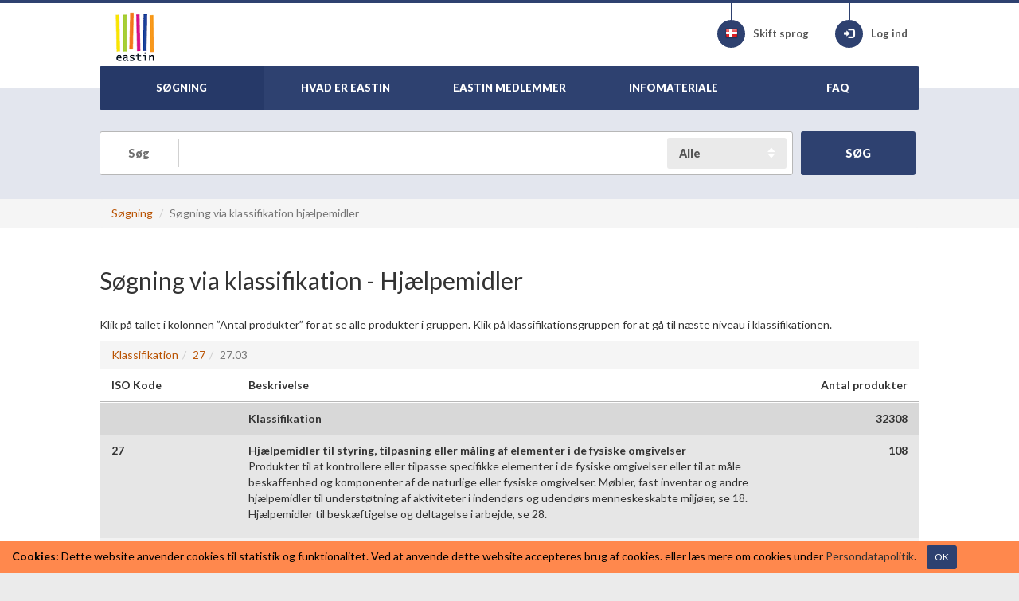

--- FILE ---
content_type: text/html; charset=utf-8
request_url: http://www.eastin.eu/da-DK/searches/products/iso/2703
body_size: 6618
content:
<!DOCTYPE html>

<html lang="da" >
<head>
    <meta charset="utf-8">
    <meta name="viewport" content="width=device-width, initial-scale=1, maximum-scale=1">
    <meta name="description" content="EASTIN">
    <meta name="keywords" content="Hj&#xE6;lpemidler">
    <meta name="author" content="Fondazione Don Gnocchi">
    <meta name="copyright" content="EASTIN association" />
    <meta name="contact" content="portale@siva.it" />

        <meta name="robots" content="index,follow" />

    <link rel="apple-touch-icon" sizes="57x57" href="/assets/img/favicon/favicon-57.png">
    <link rel="apple-touch-icon" sizes="114x114" href="/assets/img/favicon/favicon-114.png">
    <link rel="apple-touch-icon" sizes="72x72" href="/assets/img/favicon/favicon-72.png">
    <link rel="apple-touch-icon" sizes="144x144" href="/assets/img/favicon/favicon-144.png">
    <link rel="apple-touch-icon" sizes="60x60" href="/assets/img/favicon/favicon-60.png">
    <link rel="apple-touch-icon" sizes="120x120" href="/assets/img/favicon/favicon-120.png">
    <link rel="apple-touch-icon" sizes="76x76" href="/assets/img/favicon/favicon-76.png">
    <link rel="apple-touch-icon" sizes="152x152" href="/assets/img/favicon/favicon-152.png">
    <link rel="icon" href="/assets/img/favicon/favicon.png" sizes="16x16">
    <link rel="shortcut icon" href="/assets/img/favicon/favicon.ico">

    <title>EASTIN - S&#xF8;gning via klassifikation - HJ&#xC6;LPEMIDLER TIL FORBEDRING AF OMGIVELSERNE - Hj&#xE6;lpemidler</title>

    <link href="/assets/plugin/bootstrap/css/bootstrap.min.css" rel="stylesheet">
    <link href="/assets/plugin/fontawesome/css/font-awesome.min.css" rel="stylesheet">
    <link href="/assets/plugin/bootstrap-select/css/bootstrap-select.min.css" rel="stylesheet">
    <link href="https://fonts.googleapis.com/css?family=Lato:300,400,700,900" rel="stylesheet" type="text/css">
    <link href="/assets/css/style.css?elude_browser_cache_variable=1.10.0" rel="stylesheet">

    <!-- HTML5 shim and Respond.js IE8 support of HTML5 elements and media queries -->
    <!--[if lt IE 9]>
    <script src="https://oss.maxcdn.com/libs/html5shiv/3.7.0/html5shiv.js"></script>
    <script src="https://oss.maxcdn.com/libs/respond.js/1.4.2/respond.min.js"></script>
    <![endif]-->

        <!-- Google tag (gtag.js) -->
        <script async src="https://www.googletagmanager.com/gtag/js?id=G-98RKX251VZ"></script>
        <script>
          window.dataLayer = window.dataLayer || [];
          function gtag(){dataLayer.push(arguments);}
          gtag('js', new Date());

          gtag('config', 'G-98RKX251VZ');
        </script>
</head>

<body>

    <header>
        <div class="skiptocontent">
            <a role="button" href="#maincontent" title="Spring til oversigten"><span>Spring til oversigten</span></a>
        </div>
        <div class="container-fluid">
            <div class="wrapper">

                <div class="logo">
                    <a href="/da-dk/searches/products/index"><img src="/assets/img/eastin-logo.png" alt="EASTIN"></a>
                </div>

                <ul class="menu-icon">
                    <li>
                        <a href="/da-dk/culturemanager/changelanguage" title="Skift sprog">
                            <div class="circle-icon">
                                <div class="vertical-line"></div>
                                <span aria-hidden="true" class="flag dk"></span>
                            </div>
                            <span>Skift sprog</span>
                        </a>
                    </li>
                        <li>
                            <a href="/da-dk/authentication/index" class="btn-login" title="Log ind">
                                <div class="circle-icon">
                                    <div class="vertical-line"></div>
                                    <span aria-hidden="true" class="glyphicon glyphicon-log-in"></span>
                                </div>
                                Log ind 
                            </a>
                        </li>
                </ul>
                <div id="nav-menu-button" class="hidden-print">
                    <i class="fa fa-bars"></i>
                </div>
                <nav role="navigation" id="nav-menu">
                    <ul class="main">
                        <li class="active">
                            <a href="/da-dk/searches/products/index"><span>SØGNING</span></a>
                        </li>
                        <li >
                            <a href="/da-dk/whatiseastin/index"><span>HVAD ER EASTIN</span></a>
                        </li>
                        <li >
                            <a href="/da-dk/partners/index"><span>EASTIN MEDLEMMER</span></a>
                        </li>
                        <li >
                            <a href="/da-dk/generalinfo/list"><span>INFOMATERIALE</span></a>
                        </li>
                        <li >
                            <a href="/da-dk/faq/index"><span>FAQ</span></a>
                        </li>                      
                        <li class="responsive-only">
                            <a href="/da-dk/culturemanager/changelanguage"><span>SKIFT SPROG</span></a>
                        </li>
                            <li class="responsive-only">
                                <a href="/da-dk/authentication/index">LOG IND</a>
                            </li>

                    </ul>
                </nav>
                    <div id="nav-menu-search-button" class="hidden-print">
                        <span aria-hidden="true" class="glyphicon glyphicon-search"></span>
                    </div>

            </div>        </div>    </header>


    <section id="general-search" class="light-blue-bg">
        <div class="container-fluid">
            <div class="wrapper text-center">
                    <div class="general-search">
                        <form method="get" id="reCaptchaV3FreeTextSearchProtectedForm" role="form" class="form-search" action="/da-dk/searches/freetext/search">
                            <fieldset>
                                <div class="search-input">
                                    <label class="search" for="freetext"><span>Søg</span></label>
                                    <input type="text" name="freetext" placeholder="" class="form-control input-keyword" id="freetext">
                                    <label class="sr-only" for="searchType">Search Type</label>
                                    <div class="search-type">
                                        <select class="form-control" id="searchType" name="searchType">
                                            <option selected="selected" value="all">Alle</option>
                                            <option value="groups">Grupper</option>
                                            <option value="products">Hj&#xE6;lpemidler</option>
                                            <option value="companies">Virksomheder</option>
                                        </select>
                                    </div>
                                    <input type="hidden" id="returnviewurl" name="returnviewurl" value="/da-DK/searches/products/iso/2703" />
                                </div>
                                <button class="btn btn-success padding-md g-recaptcha"
                                        data-sitekey="6LeWymcrAAAAAKXQGhdibY2k-fUFSpQRgPyfX216"
                                        data-callback='onSubmitFreeTextSearch'
                                        data-action='submit' type="submit" id="freeTextSearchButton" name="freeTextSearchButton" value="freeTextSearchButton">
                                    <strong><span>SØG</span></strong>
                                </button>





                            </fieldset>
                        </form>
                    </div>
            </div>
        </div>
    </section>



        <div class="page-breadcrumbs hidden-print">
            <div class="container-fluid">
                <div class="wrapper">
                    <ul class="breadcrumb">
                                <li><a href="/da-dk/searches/products/index">S&#xF8;gning</a></li>
                        <li class="active">S&#xF8;gning via klassifikation hj&#xE6;lpemidler</li>
                    </ul>
                </div>
            </div>
        </div>
    <section class="white-bg" id="maincontent" role="main">
    <div class="container-fluid">
        <div class="wrapper">
            <h1 class="page-header"><span>Søgning via klassifikation</span> - Hj&#xE6;lpemidler</h1>
                <p><span>Klik på tallet i kolonnen ”Antal produkter” for at se alle produkter i gruppen. Klik på klassifikationsgruppen for at gå til næste niveau i klassifikationen.</span></p>
            <div><div class="page-breadcrumbs hidden-print"><ul class="breadcrumb"><li><a href="/da-dk/searches/products/iso">Klassifikation</a></li><li><a href="/da-dk/searches/products/iso/27">27</a></li><li class="active">27.03</li></ul></div><div class="iso-classifications"><div class="row iso-thead"><div class="col-md-2 col-sm-2 col-xs-3 iso-thead-iso-code" id="iso-thead-iso-code"><strong>ISO Kode</strong></div><div class="col-md-8 col-sm-8 col-xs-7 iso-thead-iso-code-description" id="iso-thead-iso-code-description"><strong>Beskrivelse</strong></div><div class="col-md-2 col-sm-2 col-xs-2 iso-thead-number-products" id="iso-thead-number-products"><strong class="pull-right">Antal produkter</strong></div></div><div class="row iso-parent"><div class="col-md-2 col-sm-2 col-xs-3 iso-parent-iso-code" id="iso-parent-iso-code"></div><div class="col-md-8 col-sm-8 col-xs-7 iso-parent-code-description" id="iso-parent-code-description"><a href="/da-dk/searches/products/iso"><strong>Klassifikation</strong></a></div><div class="col-md-2 col-sm-2 col-xs-2 iso-parent-number-products" id="iso-parent-number-products"><strong class="pull-right">32308</strong></div></div><div class="row thead_root_1"><div class="col-md-2 col-sm-2 col-xs-3 iso-code"><strong>27</strong></div><div class="col-md-8 col-sm-8 col-xs-7 code-description"><a href="/da-dk/searches/products/iso/27"><strong>Hj&#xE6;lpemidler til styring, tilpasning eller m&#xE5;ling af elementer i de fysiske omgivelser</strong></a><p>Produkter til at kontrollere eller tilpasse specifikke elementer i de fysiske omgivelser eller til at m&#xE5;le beskaffenhed og komponenter af de naturlige eller fysiske omgivelser. M&#xF8;bler, fast inventar og andre hj&#xE6;lpemidler til underst&#xF8;tning af aktiviteter i indend&#xF8;rs og udend&#xF8;rs menneskeskabte milj&#xF8;er, se 18. Hj&#xE6;lpemidler til besk&#xE6;ftigelse og deltagelse i arbejde, se 28.</p></div><div class="col-md-2 col-sm-2 col-xs-2 number-products"><strong class="pull-right"><a href="/da-dk/searches/products/list?iso=27" title="S&#xF8;g alle emner, som h&#xF8;rer til denne kategori 27 Hj&#xE6;lpemidler til styring, tilpasning eller m&#xE5;ling af elementer i de fysiske omgivelser">108</a></strong></div></div><div class="row thead_root_2"><div class="col-md-2 col-sm-2 col-xs-3 iso-code"><strong>27.03</strong></div><div class="col-md-8 col-sm-8 col-xs-7 code-description"><a href="/da-dk/searches/products/iso/2703"><strong>Hj&#xE6;lpemidler til forbedring af omgivelserne</strong></a><p>Udstyr, som beskytter en person mod negative p&#xE5;virkninger fra omgivelserne ved at fjerne eller styre u&#xF8;nskede faktorer.</p></div><div class="col-md-2 col-sm-2 col-xs-2 number-products"><strong class="pull-right"><a href="/da-dk/searches/products/list?iso=2703" title="S&#xF8;g alle emner, som h&#xF8;rer til denne kategori 27.03 Hj&#xE6;lpemidler til forbedring af omgivelserne">38</a></strong></div></div><div class="row iso-child zebra"><div class="col-md-2 col-sm-2 col-xs-3 iso-code"><strong>27.03.03</strong></div><div class="col-md-8 col-sm-8 col-xs-7 code-description"><a href="/da-dk/searches/products/list?iso=270303"><strong>Hj&#xE6;lpemidler til styring af indend&#xF8;rs temperatur og luftfugtighed</strong></a><p>Udstyr til regulering af indend&#xF8;rs klimatiske forhold i et afgr&#xE6;nset omr&#xE5;de (temperatur, luftfugtighed, ventilation). Herunder h&#xF8;rer fx klimaanl&#xE6;g og luftfugtere.</p></div><div class="col-md-2 col-sm-2 col-xs-2 number-products"><strong class="pull-right"><a href="/da-dk/searches/products/list?iso=270303" title="S&#xF8;g alle emner, som h&#xF8;rer til denne kategori 27.03.03 Hj&#xE6;lpemidler til styring af indend&#xF8;rs temperatur og luftfugtighed">1</a></strong></div></div><div class="row iso-child"><div class="col-md-2 col-sm-2 col-xs-3 iso-code"><strong>27.03.06</strong></div><div class="col-md-8 col-sm-8 col-xs-7 code-description"><a href="/da-dk/searches/products/list?iso=270306"><strong>Hj&#xE6;lpemidler til forbedring af indend&#xF8;rs luftkvalitet</strong></a><p>Udstyr til regulering af indend&#xF8;rs klimatiske forhold (temperatur, luftfugtighed, ventilation). Luftrensere til arbejdspladser, se 28 24 12.</p></div><div class="col-md-2 col-sm-2 col-xs-2 number-products"><strong class="pull-right"><a href="/da-dk/searches/products/list?iso=270306" title="S&#xF8;g alle emner, som h&#xF8;rer til denne kategori 27.03.06 Hj&#xE6;lpemidler til forbedring af indend&#xF8;rs luftkvalitet">30</a></strong></div></div><div class="row iso-child zebra"><div class="col-md-2 col-sm-2 col-xs-3 iso-code"><strong>27.03.09</strong></div><div class="col-md-8 col-sm-8 col-xs-7 code-description"><a href="/da-dk/searches/products/list?iso=270309"><strong>Hj&#xE6;lpemidler til at reducere st&#xF8;j</strong></a><p>Udstyr eller materialer til at reducere eller absorbere st&#xF8;j. Herunder h&#xF8;rer fx lydd&#xE6;mpende materialer. Hj&#xE6;lpemidler til at reducere st&#xF8;j p&#xE5; arbejdspladser, se 28 24 15.</p></div><div class="col-md-2 col-sm-2 col-xs-2 number-products"><strong class="pull-right"><a href="/da-dk/searches/products/list?iso=270309" title="S&#xF8;g alle emner, som h&#xF8;rer til denne kategori 27.03.09 Hj&#xE6;lpemidler til at reducere st&#xF8;j">1</a></strong></div></div><div class="row iso-child"><div class="col-md-2 col-sm-2 col-xs-3 iso-code"><strong>27.03.12</strong></div><div class="col-md-8 col-sm-8 col-xs-7 code-description"><a href="/da-dk/searches/products/list?iso=270312"><strong>Hj&#xE6;lpemidler til at reducere vibrationer</strong></a><p>Udstyr eller materialer til at d&#xE6;mpe vibrationer. Hj&#xE6;lpemidler til at reducere vibrationer p&#xE5; arbejdspladser, se 28 24 09.</p></div><div class="col-md-2 col-sm-2 col-xs-2 number-products"><strong class="pull-right"><a href="/da-dk/searches/products/list?iso=270312" title="S&#xF8;g alle emner, som h&#xF8;rer til denne kategori 27.03.12 Hj&#xE6;lpemidler til at reducere vibrationer">0</a></strong></div></div><div class="row iso-child zebra"><div class="col-md-2 col-sm-2 col-xs-3 iso-code"><strong>27.03.15</strong></div><div class="col-md-8 col-sm-8 col-xs-7 code-description"><a href="/da-dk/searches/products/list?iso=270315"><strong>Hj&#xE6;lpemidler til at regulere belysning</strong></a><p>Udstyr til at regulere belysningsforhold Belysningsarmaturer, se 18 06. Mekaniske hj&#xE6;lpemidler til betjening og styring af udstyr, se 24 09 Hj&#xE6;lpemidler til at regulere belysning p&#xE5; arbejdspladser, se 28 24 06.</p></div><div class="col-md-2 col-sm-2 col-xs-2 number-products"><strong class="pull-right"><a href="/da-dk/searches/products/list?iso=270315" title="S&#xF8;g alle emner, som h&#xF8;rer til denne kategori 27.03.15 Hj&#xE6;lpemidler til at regulere belysning">6</a></strong></div></div><div class="row iso-child"><div class="col-md-2 col-sm-2 col-xs-3 iso-code"><strong>27.03.18</strong></div><div class="col-md-8 col-sm-8 col-xs-7 code-description"><a href="/da-dk/searches/products/list?iso=270318"><strong>Vandrensere og vandbl&#xF8;dg&#xF8;rere</strong></a><p>Udstyr eller materialer til at rense eller bl&#xF8;dg&#xF8;re vand. Hj&#xE6;lpemidler til dialysebehandling, se 04 15.</p></div><div class="col-md-2 col-sm-2 col-xs-2 number-products"><strong class="pull-right"><a href="/da-dk/searches/products/list?iso=270318" title="S&#xF8;g alle emner, som h&#xF8;rer til denne kategori 27.03.18 Vandrensere og vandbl&#xF8;dg&#xF8;rere">0</a></strong></div></div></div><div class="page-breadcrumbs hidden-print"><ul class="breadcrumb"><li><a href="/da-dk/searches/products/iso">Klassifikation</a></li><li><a href="/da-dk/searches/products/iso/27">27</a></li><li class="active">27.03</li></ul></div></div>          
        </div>
    </div>
</section>


    <section>
        <div class="container-fluid">
            <div class="wrapper">
                <span class="section-heading european-union-heading"><span>Den globale hjælpemiddel søgemaskine</span></span>
                <p><span>Baseret på information om hjælpemidler fra:</span></p>
                <ul class="flag-style list-inline">
                        <li><a title="French - FRANCE" data-placement="top" data-toggle="tooltip" target="_blank" href="http://www.handicat.com" data-original-title="Handicat"><span class="flag fr"></span> Handicat</a></li>
                        <li><a title="Danish - DENMARK" data-placement="top" data-toggle="tooltip" target="_blank" href="http://www.hmi-basen.dk" data-original-title="Hj&#xE6;lpemiddelbasen"><span class="flag dk"></span> Hj&#xE6;lpemiddelbasen</a></li>
                        <li><a title="German - GERMANY" data-placement="top" data-toggle="tooltip" target="_blank" href="http://www.rehadat.de" data-original-title="REHADAT"><span class="flag de"></span> REHADAT</a></li>
                        <li><a title="Italian - ITALY" data-placement="top" data-toggle="tooltip" target="_blank" href="https://portale.siva.it" data-original-title="Siva"><span class="flag it"></span> Siva</a></li>
                        <li><a title="Dutch - BELGIUM" data-placement="top" data-toggle="tooltip" target="_blank" href="https://www.vaph.be/hulpmiddelen/databank" data-original-title="Vlibank"><span class="flag be"></span> Vlibank</a></li>
                </ul>               
            </div><!-- /.wrapper -->
        </div><!-- /.conatiner-fluid -->
    </section>


    <div id="footer">
        <div class="container-fluid">
            <div class="wrapper">
                <div class="row">
                    <div class="col-sm-4 col-md-3">
                        <span class="footer-nav-title">Om Eastin</span>
                        <nav>
                            <ul>
                                <li><a href="/da-dk/whatiseastin/index">Hvad er EASTIN</a></li>
                                <li><a href="/da-dk/partners/index">EASTIN medlemmer</a></li>
                                <li><a href="/da-dk/generalinfo/list">Infomateriale</a></li>
                                <li><a href="/da-dk/faq/index">FAQ</a></li>
                                <li><a href="/da-dk/sitemap/index"><span>Sitemap</span></a></li>
                            </ul>
                        </nav>
                        
                    </div>
                    <div class="col-sm-4 col-md-3">
                        <span class="footer-nav-title">Søgninger</span>
                        <nav>
                            <ul>
                                <li><a href="/da-dk/searches/products/index">Hj&#xE6;lpemidler</a></li>
                                <li><a href="/da-dk/searches/actors/index">Virksomheder</a></li>
                                <li><a href="/da-dk/searches/associatedinfo/index">Litteratur</a></li>
                            </ul>
                        </nav>
                    </div>
                    <div class="col-sm-4 col-md-3">
                        <span class="footer-nav-title">Vilkår</span>
                        <nav>
                            <ul>
                                <li><a href="/da-dk/disclaimer/index"><span>Terms of Use</span></a></li>
                                <li><a href="/da-dk/privacy/index"><span>Privatlivspolitik</span></a></li>
                                <li><a href="/da-dk/accessibility/index"><span>Tilgængelighed</span></a></li>
                            </ul>
                        </nav>
                    </div>
                    <div class="clearfix visible-sm-block"></div>
                    <div class="col-sm-6 col-md-3">
                        <span class="footer-nav-title">Kontakt os</span>
                        <nav>
                            <ul>
                                <li><a href="/da-dk/searches/productsubmission/index"><span>Send produktinfo</span></a></li>
                                <li><a href="/da-dk/searches/inforequest/index"><span>Kontakt</span></a></li>
                            </ul>
                        </nav>
                    </div>
                </div>

                <div class="validate">
                    <a target="_blank" title="Global Alliance of Assistive Technology Organisations Logo" href="http://www.gaato.org/"><img alt="Global Alliance of Assistive Technology Organisations Logo" src="/assets/img/logos/gaato_small.png"></a>
                    <a target="_blank" title="Global Cooperation on Assistive Health Technology Logo" href="https://www.who.int/initiatives/global-cooperation-on-assistive-technology-(gate)"><img alt="Global Cooperation on Assistive Health Technology Logo" src="/assets/img/logos/gate.png"></a>
                    <a target="_blank" title="E-Inclusion logo" href="http://ec.europa.eu/information_society/activities/einclusion/index_en.htm"><img alt="E-Inclusion logo" src="/assets/img/euFlag.png"></a>
                    <a target="_blank" title="Forklaring af WCAG 2.0 AA" href="http://www.w3.org/WAI/WCAG2AA-Conformance"><img alt="Forklaring af WCAG 2.0 AA" src="/assets/img/logos/wcag2AA-blue.png" class="validatorLogos"></a>
                </div>

            </div>
        </div>
    </div>

    <footer>
        &copy; <a href="/">Eastin Association</a> - vat code 05556280963. Hosted by <a href="https://www.dongnocchi.it/">Fondazione Don Carlo Gnocchi Onlus</a>
    </footer>


    <div id="back-top">
        <a href="#top"><i class="fa fa-chevron-up"></i><span class="sr-only">G&#xE5; til toppen</span></a>
    </div>

        <div role="alert" class="alert alert-warning alert-dismissible alert-cookies-consent fade in">
            <strong class="label-eastin">Cookies:</strong>
            <span class="content-eastin"><span>Dette website anvender cookies til statistik og funktionalitet. Ved at anvende dette website accepteres brug af cookies.</span></span>
            <span class="content-eastin"><span>eller læs mere om cookies under</span></span>
            <span class="content-eastin"><a href="/da-dk/privacy/index"><span>Persondatapolitik</span></a>.</span>
            <span class="content-eastin"><a href="/da-dk/cookieDisclaimer/hideDisclaimer?returnViewUrl=%2Fda-DK%2Fsearches%2Fproducts%2Fiso%2F2703" aria-label="Close" data-dismiss="alert" class="btn btn-sm btn-success btn-accept-cookies">OK</a></span>
        </div>
    <script src="/assets/plugin/jquery/jquery.min.js"></script>
    <script src="/assets/plugin/bootstrap/js/bootstrap.min.js"></script>
    <script src="/assets/plugin/bootstrap-select/js/bootstrap-select.min.js"></script>
    <script src="/assets/js/app.js"></script>
    <script src="/assets/js/index.js"></script>
    <script src="/assets/js/list-filter.js"></script>
    <script src="/assets/js/advance-search-step3.js"></script>
    <script src="/assets/js/utilities.js"></script>
    <script>
        jQuery(document).ready(function () {
            App.init();
            Index.init();
            ListFilter.init();
            App.setInvalidFormFieldsBackground();
        });
    </script>

</body>
</html>
